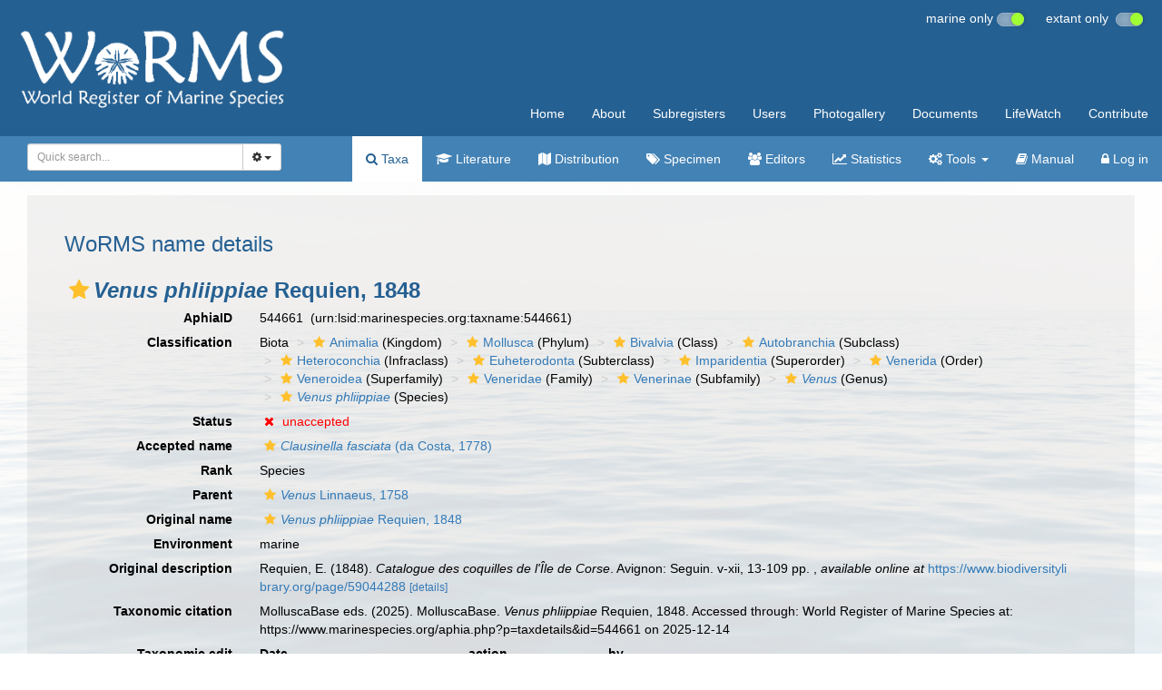

--- FILE ---
content_type: text/html; charset=UTF-8;
request_url: https://www.marinespecies.org/aphia.php?p=taxdetails&id=544661
body_size: 54662
content:
<!DOCTYPE html>
<html lang="en">
<head>
    <title>WoRMS - World Register of Marine Species - Venus phliippiae Requien, 1848</title>
    <meta http-equiv="content-type" content="text/html; charset=UTF-8"/>
    <meta name="google-site-verification" content="K3-dDlqPOhXjZBSl_DXhAQ9y-EoX2OogyHQaUtlaSR4"/>
    <meta name="viewport" content="width=device-width, initial-scale=1">
    <meta http-equiv="X-UA-Compatible" content="IE=edge"> 
    <link rel="apple-touch-icon" sizes="180x180" href="/images/favicon/apple-touch-icon.png?=v2">
    <link rel="icon" type="image/png" sizes="32x32" href="/images/favicon/favicon-32x32.png?=v2">
    <link rel="icon" type="image/png" sizes="16x16" href="/images/favicon/favicon-16x16.png?=v2">
    <link rel="manifest" href="/images/favicon/manifest.json?=v2">
    <link rel="mask-icon" href="/images/favicon/safari-pinned-tab.svg?=v2" color="#5bbad5">
    <meta name="theme-color" content="#ffffff">
    <link rel="shortcut icon" href="/images/favicon/favicon.ico?=v2" />
    <link title="WoRMS search" type="application/opensearchdescription+xml" rel="search" href="/provider.xml" />
    <link rel="stylesheet" type="text/css" href="https://www.marinespecies.org/aphia/css/third_party.css?1768235617" />
<script type="text/javascript" src="https://www.marinespecies.org/aphia/js/third_party.js?1768235617" ></script>
<script type="text/javascript" src="https://www.marinespecies.org/aphia/js/aphia.js?1768235617" ></script>
<link type="text/css" rel="stylesheet" href="/build/styles.css?1758120940" />

        <link rel="alternate" title="WoRMS latest taxa additions" href="https://www.marinespecies.org/aphia.php?p=rss" type="application/rss+xml" />
        <link rel="alternate" title="WoRMS latest taxa edits" href="https://www.marinespecies.org/aphia.php?p=rss&type=edit" type="application/rss+xml" />
        <link rel="alternate" title="WoRMS latest taxa checked" href="https://www.marinespecies.org/aphia.php?p=rss&type=check" type="application/rss+xml" />
        <link rel="alternate" title="WoRMS latest distribution additions" href="https://www.marinespecies.org/aphia.php?p=rss&what=dr" type="application/rss+xml" />
        <link rel="alternate" title="WoRMS latest note additions" href="https://www.marinespecies.org/aphia.php?p=rss&what=notes" type="application/rss+xml" />
        <link rel="alternate" title="WoRMS latest vernacular additions" href="https://www.marinespecies.org/aphia.php?p=rss&what=vernaculars" type="application/rss+xml" />
        <link rel="alternate" title="WoRMS latest image additions" href="https://www.marinespecies.org/aphia.php?p=rss&what=images" type="application/rss+xml" />
<script language="javascript" type="text/javascript" src="aphia.php?p=js"></script>
<link rel="alternate" title="WoRMS latest attributes additions" href="https://www.marinespecies.org/aphia.php?p=rss&what=at" type="application/rss+xml" />
<script type="text/javascript" src="https://www.vliz.be/gis/ol/OpenLayers.js" ></script>
<script type="text/javascript" src="https://www.vliz.be/gis/ol/deprecated.js" ></script>
<script type="text/javascript" src="https://www.vliz.be/gis/ol/proj4js.js" ></script>
<link rel="stylesheet" href="https://www.vliz.be/gis/ol/theme/default/google.css" type="text/css">
<link rel="stylesheet" href="https://www.marinespecies.org/aphia/css/taxdetails.css" type="text/css" />
<link rel="meta" type="application/rdf+xml" title="RDF representation" href="https://www.marinespecies.org/authority/metadata.php?lsid=urn:lsid:marinespecies.org:taxname:544661"/>
<link rel="stylesheet" type="text/css" href="https://www.marinespecies.org/aphia/css/aphia_core.css?1752507424" />

<script>var aphia_jquery = $;</script><link rel="stylesheet" href="https://www.marinespecies.org/aphia/build/taxdetails.82a151a8b39de8ef9c85.css"><script src="https://www.marinespecies.org/aphia/build/taxdetails.93c6791f7880ca556d32.js" defer></script><style>
                    h1, h2, h3 {
                        color: #256092;
                    }
                </style>

</head>
<body>

<div class="main_bg">
<div class="container-fluid">
    <div class="row">
        <nav class="navbar navbar-default worms-header">
            <!-- Brand and toggle get grouped for better mobile display -->
            <div class="navbar-header visible-xs">
                <button type="button" class="navbar-toggle collapsed" data-toggle="collapse"
                        data-target="#navigation-shared,#navigation-content" aria-expanded="false">
                    <span class="sr-only">Toggle navigation</span>
                    <span class="icon-bar"></span>
                    <span class="icon-bar"></span>
                    <span class="icon-bar"></span>
                </button>
                <a class="navbar-brand" href="#">
                    <img src="/images/layout/worms_logo.png" height="60px"/>
                </a>
            </div>

            <!-- Collect the nav links, forms, and other content for toggling -->
            <div class="collapse navbar-collapse worms-nav-menu" id="navigation-content">
                <div class="worms-nav-menu-table">
                    <div class="worms-nav-menu-table-cell-col1 hidden-xs">
                        <a class="navbar-left" href="/index.php">
                            <img src="/images/layout/worms_logo.png" height="100px"/>
                        </a>
                    </div>
                    <div class="worms-nav-menu-table-cell-col2">
                        <div class="content_options">
                            <ul id="aphiaContentOpts" class="list-inline" style="display: none;">
    <li class="list-item">
        marine only&nbsp;
        <div class="material-switch pull-right">
            <input id="contentEnableMarine" name="contentEnableMarine" type="checkbox" checked="checked"/>
            <label for="contentEnableMarine"></label>
        </div>
    </li>
    <li class="list-item">
        extant only&nbsp;&nbsp;
        <div class="material-switch pull-right">
            <input id="contentEnableExtant" name="contentEnableExtant" type="checkbox"/>
            <label for="contentEnableExtant"></label>
        </div>
    </li>
</ul>
                        </div>
                        <ul class="nav navbar-nav navbar-right">
                            <li><a href="/index.php">Home</a></li>
                            <li><a href="/about.php">About</a></li>
                            <li><a href="/subregisters.php">Subregisters</a></li>
                            <li><a href="/users.php">Users</a></li>
                            <li><a href="/photogallery.php">Photogallery</a></li>
                            <li><a href="/documents.php">Documents</a></li>
                            <li><a href="/lifewatch.php">LifeWatch</a></li>
                            <li><a href="/contribute.php">Contribute</a></li>
                        </ul>
                    </div>
                </div>
            </div><!-- /.navbar-collapse -->

            <!-- Collect the nav links, forms, and other content for toggling -->
            <div class="collapse navbar-collapse aphia-nav-menu" id="navigation-shared">
                <div class="aphia-nav-menu-table">
                    <div class="aphia-nav-menu-table-cell-col1 hidden-xs">
                        <form id="aphia-quick-search-form" class="navbar-form navbar-left" action="/aphia.php?p=taxlist" method="post">
                            <div class="input-group" style="width: 280px;">
                                
    <script type="text/javascript">
        var comp_jquery = $;
        comp_jquery(document).ready(function() {
                            window.initAphiaComponentCombobox('3b725d220ae2745f', {
                            view_component_ajax_url: '/aphia.php?p=rest&__route__/AjaxAphiaRecordsByNamePart',
                view_component_ajax_request_delay: 500,                                                view_dict_optional_ajax_args: {
                                    'rank_min': "10",
                                    'combine_vernaculars': "0",
                                    'marine_only': "1",
                                    'fossil_id': "4",
                                },                view_component_ajax_append_input_to_url: true,                                view_dict_dynamic_ajax_args: "if ($('#quick_search_inc_common').prop('checked')) { data['combine_vernaculars'] = 1; }",                view_component_ajax_dont_trigger_numbers: true,                        view_component_allow_user_text: true,                                                                                                view_selection_placeholder: 'Quick search...',            view_hidden_key_id: 'tid',                                    view_hidden_data_id: 'tName',                                                    });

        });
    </script>
        <div id="3b725d220ae2745f_storage" name="3b725d220ae2745f_storage"></div>
                                    <div class="input-group">
                                    <select id="3b725d220ae2745f" class="form-control input-sm"></select>
                                    <div class="input-group-btn">
                                        <button type="button" class="btn btn-default btn-sm dropdown-toggle" data-toggle="dropdown"><span class="fa fa-cog"></span> <span class="caret"></span></button>
                                        <ul class="dropdown-menu">
                                            <li class="quick_search_inc_chk"><a href="#" data-value="option1" tabIndex="-1"><input id="quick_search_inc_scientific" checked="checked" disabled="disabled" type="checkbox"/>&nbsp;Scientific names</a></li>
                                            <li class="quick_search_inc_chk"><a href="#" data-value="option2" tabIndex="-1"><input id="quick_search_inc_common" type="checkbox"/>&nbsp;Common names (slower)</a></li>
                                            <li class="quick_search_inc_chk"><a style="padding-left: 33px;" href="/aphia.php?p=search&adv=1">&nbsp;Advanced search</a></li>
                                        </ul>
                                    </div>
                                </div>
                                <script type="text/javascript">
                                    $("#3b725d220ae2745f_storage").change(function(event) {
                                        $(".select2-search--inline").hide();
                                        var tid = $(this).children('input[name="tid"]').val();
                                        if (tid < 0) {
                                            //No id => means no value picked from the suggestion list => check text to be numeric
                                            tid = $(this).children('input[name="tName"]').val();
                                        }
                                        $("#3b725d220ae2745f").prop("disabled", true);
                                        if (!isNaN(tid) && isFinite(tid) && tid > 0 && tid % 1 === 0) {
                                            console.log('redirect...');
                                            window.location = "/aphia.php?p=taxdetails&id=" + tid;
                                        } else {
                                            $("#aphia-quick-search-form").submit();
                                        }
                                    });
                                </script>
                            </div>
                            <input type="hidden" name="searchpar" value="0" />
                            <input type="hidden" name="tComp" value="begins" />
                            <input type="hidden" name="action" value="search" />
                            <input type="hidden" name="rSkips" value="0" />
                                                                                                                                <input type="hidden" name="marine" value="1" />
                                                                                                    <input type="hidden" name="fossil" value="4" />
                                                                                    </form>
                    </div>
                    <div class="aphia-nav-menu-table-cell-col2">
                        <ul class="nav navbar-nav navbar-right">
                            <li class="active"><a href="/aphia.php?p=search"><span class="fa fa-search"></span>&nbsp;Taxa</a></li>
                            <li><a href="/aphia.php?p=sources"><span class="fa fa-graduation-cap fa-1x"></span>&nbsp;Literature</a></li>
                            <li><a href="/aphia.php?p=checklist"><span class="fa fa-map fa-1x"></span>&nbsp;Distribution</a></li>
                            <li><a href="/aphia.php?p=specimens"><span class="fa fa-tags fa-1x"></span>&nbsp;Specimen</a></li>
                                                        <li><a href="/aphia.php?p=editors"><span class="fa fa-users fa-1x"></span>&nbsp;Editors</a></li>
                            <li><a href="/aphia.php?p=stats"><span class="fa fa-line-chart fa-1x"></span>&nbsp;Statistics</a></li>
                            <li class="dropdown">
                                <a class="dropdown-toggle" data-toggle="dropdown" role="button"
                                   aria-haspopup="true" aria-expanded="false"><span class="fa fa-gears fa-1x"></span>&nbsp;Tools
                                    <span class="caret"></span></a>
                                <ul class="dropdown-menu">
                                    <li><a href="/aphia.php?p=match"><span class="fa fa-binoculars fa-1x"></span>&nbsp;Match taxa</a></li>
                                    <li><a href="/aphia.php?p=webservice"><span class="fa fa-globe fa-1x"></span>&nbsp;Webservices</a></li>
                                    <li><a href="/aphia.php?p=browser"><span class="fa fa-sitemap fa-1x"></span>&nbsp;Taxon tree</a></li>
                                    <li><a href="/aphia.php?p=idkeys"><span class="fa fa-puzzle-piece fa-1x"></span>&nbsp;IDKeys</a></li>
                                </ul>
                            </li>
                            <li><a href="/aphia.php?p=manual"><span class="fa fa-book fa-1x"></span>&nbsp;Manual</a></li>
                                                                                                                                                                                                <li><a href="/aphia.php?p=login&amp;decodetype=1&amp;redirect=L2FwaGlhLnBocD9wPXRheGRldGFpbHMmYW1wO2lkPTU0NDY2MQ=="><span class="fa fa-lock fa-1x"></span>&nbsp;Log in</a></li>
                                                    </ul>
                    </div>
                </div>
            </div><!-- /.navbar-collapse -->
        </nav>
    </div>
</div>
<div class="container-fluid worms-content">
<div class="row">
                        <div class="worms_content_section worms_content_section_colored">
                            <!-- Generated on 2025-12-14 19:56:48 -->
    
    <div id="aphia-taxdetails" class="panel panel-transparent">
        <div class="panel-heading">
            <h3>WoRMS name details</h3>
        </div>
        <div class="panel-body">
            <div id="aphia_ct_tu_544661" itemid="urn:lsid:marinespecies.org:taxname:544661" itemscope itemtype="http://rs.tdwg.org/dwc/terms/Taxon" class="">
            
<h3 class="aphia_core_header-inline">
    <meta itemprop="kingdom" content="Animalia" />
<meta itemprop="phylum" content="Mollusca" />
<meta itemprop="class" content="Bivalvia" />
<meta itemprop="subclass" content="Autobranchia" />
<meta itemprop="infraclass" content="Heteroconchia" />
<meta itemprop="subterclass" content="Euheterodonta" />
<meta itemprop="superorder" content="Imparidentia" />
<meta itemprop="order" content="Venerida" />
<meta itemprop="superfamily" content="Veneroidea" />
<meta itemprop="family" content="Veneridae" />
<meta itemprop="subfamily" content="Venerinae" />
<meta itemprop="genus" content="Venus" />

    <b><i role="button" tabindex="0" title="Item is checked" class="fa fa-star aphia_icon_link aphia_icon_link_css"></i><i>Venus phliippiae</i> Requien, 1848</b>
    <p class="h5 aphia_core_header-inline">
            </p>
</h3>
<div id="aphia-taxdetails-main" class="container-fluid">
                                     <div class="row form-horizontal">
        <div class="col-xs-12">
                <div class="pull-right " style="z-index: 10;">
                    <div class="pull_left_xs pull-right"></div>
                </div>
                                <label class="col-xs-12 col-sm-4 col-lg-2 control-label" for="AphiaID">AphiaID</label>
                <div id="AphiaID" class="col-xs-12 col-sm-8 col-lg-10 leave_image_space">
                        <div class="aphia_core_line_spacer_7px hidden-xs"></div>

                    <p class="aphia_core_break-words">
                    544661&nbsp;
                    <span class="aphia_core_cursor-help" title="This is a Life Sciences Identifier (LSID), a persistent globally unique identifier for this object. Use this LSID whenever you need to refer to this object">(urn:lsid:marinespecies.org:taxname:544661)</span>
                    </p>
                        <div class="aphia_core_line_spacer_5px visible-xs"></div>

                </div>
                                <label class="col-xs-12 col-sm-4 col-lg-2 control-label" for="Classification">Classification</label>
                <div id="Classification" class="col-xs-12 col-sm-8 col-lg-10">
                        <div class="aphia_core_line_spacer_7px hidden-xs"></div>

                    <ol class="breadcrumb aphia_core_breadcrumb-classification leave_image_space">
                                                    <li>Biota</li>
                                                    <li><a href="aphia.php?p=taxdetails&id=2"><i role="button" tabindex="0" title="Item is checked" class="fa fa-star aphia_icon_link aphia_icon_link_css"></i>Animalia</a>&nbsp;(Kingdom)</li>
                                                    <li><a href="aphia.php?p=taxdetails&id=51"><i role="button" tabindex="0" title="Item is checked" class="fa fa-star aphia_icon_link aphia_icon_link_css"></i>Mollusca</a>&nbsp;(Phylum)</li>
                                                    <li><a href="aphia.php?p=taxdetails&id=105"><i role="button" tabindex="0" title="Item is checked" class="fa fa-star aphia_icon_link aphia_icon_link_css"></i>Bivalvia</a>&nbsp;(Class)</li>
                                                    <li><a href="aphia.php?p=taxdetails&id=1424948"><i role="button" tabindex="0" title="Item is checked" class="fa fa-star aphia_icon_link aphia_icon_link_css"></i>Autobranchia</a>&nbsp;(Subclass)</li>
                                                    <li><a href="aphia.php?p=taxdetails&id=1424949"><i role="button" tabindex="0" title="Item is checked" class="fa fa-star aphia_icon_link aphia_icon_link_css"></i>Heteroconchia</a>&nbsp;(Infraclass)</li>
                                                    <li><a href="aphia.php?p=taxdetails&id=382296"><i role="button" tabindex="0" title="Item is checked" class="fa fa-star aphia_icon_link aphia_icon_link_css"></i>Euheterodonta</a>&nbsp;(Subterclass)</li>
                                                    <li><a href="aphia.php?p=taxdetails&id=869600"><i role="button" tabindex="0" title="Item is checked" class="fa fa-star aphia_icon_link aphia_icon_link_css"></i>Imparidentia</a>&nbsp;(Superorder)</li>
                                                    <li><a href="aphia.php?p=taxdetails&id=217"><i role="button" tabindex="0" title="Item is checked" class="fa fa-star aphia_icon_link aphia_icon_link_css"></i>Venerida</a>&nbsp;(Order)</li>
                                                    <li><a href="aphia.php?p=taxdetails&id=14638"><i role="button" tabindex="0" title="Item is checked" class="fa fa-star aphia_icon_link aphia_icon_link_css"></i>Veneroidea</a>&nbsp;(Superfamily)</li>
                                                    <li><a href="aphia.php?p=taxdetails&id=243"><i role="button" tabindex="0" title="Item is checked" class="fa fa-star aphia_icon_link aphia_icon_link_css"></i>Veneridae</a>&nbsp;(Family)</li>
                                                    <li><a href="aphia.php?p=taxdetails&id=152410"><i role="button" tabindex="0" title="Item is checked" class="fa fa-star aphia_icon_link aphia_icon_link_css"></i>Venerinae</a>&nbsp;(Subfamily)</li>
                                                    <li><a href="aphia.php?p=taxdetails&id=138648"><i role="button" tabindex="0" title="Item is checked" class="fa fa-star aphia_icon_link aphia_icon_link_css"></i><i>Venus</i></a>&nbsp;(Genus)</li>
                                                    <li><a href="aphia.php?p=taxdetails&id=544661"><i role="button" tabindex="0" title="Item is checked" class="fa fa-star aphia_icon_link aphia_icon_link_css"></i><i>Venus phliippiae</i></a>&nbsp;(Species)</li>
                                            </ol>
                        <div class="aphia_core_line_spacer_5px visible-xs"></div>

                </div>
                                                                <label class="col-xs-12 col-sm-4 col-lg-2 control-label" for="Status">Status</label>
                <div id="Status" class="col-xs-12 col-sm-8 col-lg-10">
                        <div class="aphia_core_line_spacer_7px hidden-xs"></div>

                    <div class="leave_image_space">
                    <i role="button" tabindex="0" title="Item is unaccepted" class="fa fa-times aphia_icon_link_css" style="color: red;"></i>&nbsp;<font color="#FF0000"><span style="cursor: help" title="Synonym name, or anything that is not accepted">unaccepted</span></font>
                    </div>
                        <div class="aphia_core_line_spacer_5px visible-xs"></div>

                </div>
                                                                                    <label class="col-xs-12 col-sm-4 col-lg-2 control-label" for="AcceptedName">Accepted name</label>
                    <div id="AcceptedName" class="col-xs-12 col-sm-8 col-lg-10">
                            <div class="aphia_core_line_spacer_7px hidden-xs"></div>

                        <div class="leave_image_space">
                         <a href="aphia.php?p=taxdetails&id=141909"><i role="button" tabindex="0" title="Item is checked" class="fa fa-star aphia_icon_link aphia_icon_link_css"></i><i>Clausinella fasciata</i> (da Costa, 1778)</a>
                        </div>
                            <div class="aphia_core_line_spacer_5px visible-xs"></div>

                    </div>
                                                                    <label class="col-xs-12 col-sm-4 col-lg-2 control-label" for="Rank">Rank</label>
                <div id="Rank" class="col-xs-12 col-sm-8 col-lg-10">
                        <div class="aphia_core_line_spacer_7px hidden-xs"></div>

                    <div class="leave_image_space">
                    Species
                    </div>
                        <div class="aphia_core_line_spacer_5px visible-xs"></div>

                </div>
                                                                                                <label class="col-xs-12 col-sm-4 col-lg-2 control-label" for="Rank">Parent</label>
                <div id="Parent" class="col-xs-12 col-sm-8 col-lg-10">
                        <div class="aphia_core_line_spacer_7px hidden-xs"></div>

                    <div class="leave_image_space">
                    <a href="aphia.php?p=taxdetails&id=138648"><i role="button" tabindex="0" title="Item is checked" class="fa fa-star aphia_icon_link aphia_icon_link_css"></i><i>Venus</i> Linnaeus, 1758</a>
                    </div>
                        <div class="aphia_core_line_spacer_5px visible-xs"></div>

                </div>
                                                    <label class="col-xs-12 col-sm-4 col-lg-2 control-label" for="OriginalName">Original name</label>
                    <div id="OriginalName" class="col-xs-12 col-sm-8 col-lg-10">
                            <div class="aphia_core_line_spacer_7px hidden-xs"></div>

                        <div class="leave_image_space">
                        <a href="aphia.php?p=taxdetails&id=544661"><i role="button" tabindex="0" title="Item is checked" class="fa fa-star aphia_icon_link aphia_icon_link_css"></i><i>Venus phliippiae</i> Requien, 1848</a>
                        </div>
                            <div class="aphia_core_line_spacer_5px visible-xs"></div>

                    </div>
                                            </div>
    </div>
        <div class="row form-horizontal">
        <div class="col-xs-12">
                                                            <label class="col-xs-12 col-sm-4 col-lg-2 control-label" for="Environment">Environment</label>
            <div id="Environment" class="col-xs-12 col-sm-8 col-lg-10 pull-left">
                    <div class="aphia_core_line_spacer_7px hidden-xs"></div>

                marine
                    <div class="aphia_core_line_spacer_5px visible-xs"></div>

            </div>
            <div class="clearfix"></div>
                                                                    <label class="col-xs-12 col-sm-4 col-lg-2 control-label" for="OriginalDescription">Original description</label>
            <div id="OriginalDescription" class="col-xs-12 col-sm-8 col-lg-10 pull-left">
                    <div class="aphia_core_line_spacer_7px hidden-xs"></div>

                
<span id="aphia_ct_source_40341"><span class='correctHTML'>Requien, E. (1848). &lt;i&gt;Catalogue des coquilles de l&#039;Île de Corse&lt;/i&gt;. Avignon: Seguin. v-xii, 13-109 pp. </span>, <i>available online at</i> <a href="https://www.biodiversitylibrary.org/page/59044288" style="word-break: break-all;" target="_blank">https://www.biodiversitylibrary.org/page/59044288</a> <small><a href="aphia.php?p=sourcedetails&id=40341">[details]</a>&nbsp;</small><br/></span><div style="clear:both;"></div>

                    <div class="aphia_core_line_spacer_5px visible-xs"></div>

            </div>
            <div class="clearfix"></div>
                                                                    <label class="col-xs-12 col-sm-4 col-lg-2 control-label" for="Citation">Taxonomic citation</label>
            <div id="Citation" class="col-xs-12 col-sm-8 col-lg-10 pull-left">
                    <div class="aphia_core_line_spacer_7px hidden-xs"></div>

                MolluscaBase eds. (2025). MolluscaBase. <i>Venus phliippiae</i> Requien, 1848. Accessed through: World Register of Marine Species at: https://www.marinespecies.org/aphia.php?p=taxdetails&id=544661 on 2025-12-14
                    <div class="aphia_core_line_spacer_5px visible-xs"></div>

            </div>
            <div class="clearfix"></div>
                                                <label class="col-xs-12 col-sm-4 col-lg-2 control-label" for="TaxonomicEditHistory">Taxonomic edit history</label>
            <div id="TaxonomicEditHistory" class="col-xs-12 col-sm-8 col-lg-10 pull-left">
                    <div class="aphia_core_line_spacer_7px hidden-xs"></div>

                <div class="container-fluid row"><div class="row"><div class="col-xs-5 col-lg-3"><b>Date</b></div><div class="col-xs-3 col-lg-2"><b>action</b></div><div class="col-xs-4 col-lg-7"><b>by</b></div></div>
<div class="row"><div class="col-xs-5 col-lg-3">2010-11-10 15:53:17Z</div><div class="col-xs-3 col-lg-2">created</div><div class="col-xs-4 col-lg-7"><a href="https://www.marinespecies.org/imis.php?module=person&persid=19470" target="_blank">Tran, Bastien</a></div></div>
<div class="row"><div class="col-xs-5 col-lg-3">2010-11-10 16:07:33Z</div><div class="col-xs-3 col-lg-2">checked</div><div class="col-xs-4 col-lg-7"><a href="https://www.marinespecies.org/imis.php?module=person&persid=23519" target="_blank">Huber, Markus</a></div></div>
<div class="row"><div class="col-xs-5 col-lg-3">2014-03-08 13:52:25Z</div><div class="col-xs-3 col-lg-2">changed</div><div class="col-xs-4 col-lg-7"><a href="https://www.marinespecies.org/imis.php?module=person&persid=7205" target="_blank">Gofas, Serge</a></div></div>
</div>

                    <div class="aphia_core_line_spacer_5px visible-xs"></div>

            </div>
            <div class="clearfix"></div>
                                    <label class="col-xs-12 col-sm-4 col-lg-2 control-label" for="Licensing">Licensing</label>
            <div id="Licensing" class="col-xs-12 col-sm-8 col-lg-10 pull-left">
                    <div class="aphia_core_line_spacer_7px hidden-xs"></div>

                <p>
    <a href="https://creativecommons.org/licenses/by/4.0/" target="_blank"><img src="https://www.marinespecies.org/aphia/images/cc/by.png" align="absmiddle" width="80" height="15" border="0" alt="Creative Commons License"></a>
    The webpage text is licensed under a Creative Commons 
    <a href="https://creativecommons.org/licenses/by/4.0/" target="_blank">
        Attribution 4.0 License
    </a>
</p>
                    <div class="aphia_core_line_spacer_5px visible-xs"></div>

            </div>
            <div class="clearfix"></div>
                                <label class="col-xs-12 col-sm-4 col-lg-2 control-label" for="quick_links"></label>
        <div id="quick_links" class="col-xs-12 col-sm-8 col-lg-10 pull-left">
                <div class="aphia_core_line_spacer_7px hidden-xs"></div>

            <small>
            <a href="aphia.php?p=browser&amp;id=138648#focus">[taxonomic tree]</a>
                        </small>
                <div class="aphia_core_line_spacer_5px visible-xs"></div>

            <a id="clear-cache-btn" href="#" title="Refresh the page with the latest data">
                <small>[refresh page]</small>
            </a>
        </div>
        <div class="clearfix"></div>
                </div>
    </div>
</div>
<br />
<script type="text/javascript">
            aphia_jquery(document).ready(function(){
            // show active tab
            if(location.hash) {
                aphia_jquery('a[href="' + location.hash + '"]').tab('show');
                aphia_jquery('a[href="' + location.hash + '"]').get(0).scrollIntoView(true);
            } else {
                //Activate first tab
                aphia_jquery('.nav-tabs a:first').tab('show');
            }

            // set hash on click without jump
            aphia_jquery(document.body).on("click", "a[data-toggle=tab]", function(e) {
                e.preventDefault();
                if(history.pushState) {
                    //Adapt browser URL (Append tab suffix)
                    history.pushState(null, null, this.getAttribute("href"));
                } else {
                    //Adapt browser URL (will cause page jump)
                    location.hash = this.getAttribute("href");
                }

                //After jump we still need to activate the tab
                aphia_jquery('a[href="' + location.hash + '"]').tab('show');
                if (location.hash=="#distributions" && aphia_jquery('#map').length) map.updateSize();
                return false;
            });
        });

        // set hash on popstate
        aphia_jquery(window).on('popstate', function() {
            //When the user pushes back => try to show the tab based on a possible hash
            var anchor = location.hash || aphia_jquery("a[data-toggle=tab]").first().attr("href");
            aphia_jquery('a[href="' + anchor + '"]').tab('show');
        });

</script>
<style>
    .tabtitle-editor-only {
        filter:alpha(opacity=45);
        filter: progid:DXImageTransform.Microsoft.Alpha(opacity=45);
        -moz-opacity:.45;
        opacity:.45;
        -khtml-opacity:.45
    }
</style>
<div  id="aphia-taxdetails-tabs" class="container-fluid">
    <div class="panel panel-transparent panel-colored-tabs">
        <div class="panel-heading">
            <ul class="nav nav-tabs">
                            <li class="active"><a href="#sources" data-toggle="tab">Sources (2)</a></li>
    
                    
                    
                    
                                                                
                                                        
                            <li class=""><a href="#links" data-toggle="tab">Links (1)</a></li>
    
                    
                    
                    
            </ul>
        </div>
        <div class="panel-body">
            <div class="tab-content">
                                    <div id="sources" style="min-height: 250px" class="tab-pane active in sources-categorized-tab">
                        <h3 style='font-weight: bold'>Nomenclature</h3><div style='padding-left: 1rem;'><b>original description</b>
<span id="aphia_ct_source_40341"><span class='correctHTML'>Requien, E. (1848). &lt;i&gt;Catalogue des coquilles de l&#039;Île de Corse&lt;/i&gt;. Avignon: Seguin. v-xii, 13-109 pp. </span>, <i>available online at</i> <a href="https://www.biodiversitylibrary.org/page/59044288" style="word-break: break-all;" target="_blank">https://www.biodiversitylibrary.org/page/59044288</a> <small><a href="aphia.php?p=sourcedetails&id=40341">[details]</a>&nbsp;</small><br/></span><div style="clear:both;"></div>
<br><b>basis of record</b>
<span id="aphia_ct_source_145153"><span class='correctHTML'>Huber, M. (2010). &lt;i&gt;Compendium of bivalves. A full-color guide to 3,300 of the world&#039;s marine bivalves. A status on Bivalvia after 250 years of research&lt;/i&gt;. Hackenheim: ConchBooks. 901 pp., 1 CD-ROM. </span> (look up in <a href="https://www.marinespecies.org/imis.php?module=ref&refid=215405" target="_blank">IMIS</a>)<br />page(s): 24 <small><a href="aphia.php?p=sourcedetails&id=145153">[details]</a>&nbsp;</small><br/></span><div style="clear:both;"></div>
<br></div>
                    </div>
                                    
                    
                    
                                          
                            <div id="links" style="min-height: 250px" class="tab-pane ">
            <i role="button" tabindex="0" title="Item is unreviewed" class="fa fa-star-o aphia_icon_link aphia_icon_link_css"></i><a href="http://www.eu-nomen.eu/portal/taxon.php?GUID=urn:lsid:marinespecies.org:taxname:544661" target="_blank">To PESI</a>&nbsp;<small></small><br />

        </div>
    
                    
                    
                    
            </div>
        </div>
    </div>
</div>

            </div>
        </div>
    </div>
                        </div>
                    </div>
</div>
<div class="container-fluid worms-footer">
    <br/>
    <div class="row">
        <div class="col-xs-6 col-md-3">
            <div class="worms-footer-column">
                <h4>WoRMS</h4>
                <ul class="worms-footer-list">
                    <li><a href="/about.php#what_is_worms">What is WoRMS</a></li>
                    <li><a href="/lifewatch.php">What is LifeWatch</a></li>
                    <li><a href="/subregisters.php">Subregisters</a></li>
                    <li><a href="/about.php#partners">Partners</a></li>
                    <li><a href="/about.php#users">WoRMS users</a></li>
                    <li><a href="/wormsliterature.php">WoRMS in literature</a></li>
                </ul>
            </div>
        </div>
        <div class="col-xs-6 col-md-3">
            <div class="worms-footer-column">
                <h4>Using WoRMS</h4>
                <ul class="worms-footer-list">
                    <li><a href="/about.php#cite_worms">Citing WoRMS</a></li>
                    <li><a href="/about.php#terms">Terms of use</a></li>
                    <li><a href="/usersrequest.php">Request access</a></li>
                </ul>
            </div>
        </div>
        <div class="col-xs-6 col-md-3">
            <div class="worms-footer-column">
                <h4>Tools</h4>
                <ul class="worms-footer-list">
                    <li><a href="aphia.php?p=match">WoRMS Match Taxa</a></li>
                    <li><a href="https://www.lifewatch.be/data-services/" target="_blank" rel="noopener noreferrer">LifeWatch Match Taxa</a></li>
                    <li><a href="aphia.php?p=webservice">Webservices</a></li>
                </ul>
            </div>
        </div>
        <div class="col-xs-6 col-md-3">
            <div class="worms-footer-column">
                <h4>Connect with us</h4>
                <ul class="worms-footer-list">
                    <li>
                        <a href="#" onclick="var addr=$('<textarea/>').html('&amp;#105;&amp;#110;&amp;#102;&amp;#111;&amp;#64;&amp;#109;&amp;#97;&amp;#114;&amp;#105;&amp;#110;&amp;#101;&amp;#115;&amp;#112;&amp;#101;&amp;#99;&amp;#105;&amp;#101;&amp;#115;&amp;#46;&amp;#111;&amp;#114;&amp;#103;').text();var check; var self=this;$(window).blur(function(){clearTimeout(check);});check=setTimeout(function(){self.innerText=addr;},3000);window.location.href='mailto:' + addr + '?subject=WoRMS Contact'; return false;"><i class="fa fa-envelope" aria-hidden="true"></i>Send us an email</a>
                    </li>
                    <li>
                        <a href="https://twitter.com/WRMarineSpecies" target="_blank" rel="noopener noreferrer nofollow"><i class="fa fa-twitter" aria-hidden="true"></i>Twitter page</a>
                    </li>
                    <li>
                                                <a href="aphia.php?p=rss" target="_blank"><i class="fa fa-rss fa-1x" aria-hidden="true"></i>RSS Feed</a>
                    </li>
                    <li>
                        <a href="https://www.linkedin.com/company/world-register-of-marine-species/" target="_blank">
                            <i class="fa fa-linkedin-square fa-1x" aria-hidden="true"></i>LinkedIn page
                        </a>
                    </li>
                    <li>
                        <a href="https://bsky.app/profile/marinespecies.bsky.social" target="_blank">
                            <div style="display: flex; gap: 10px; align-items: center">
                                <svg  width="20" height="14" xmlns="http://www.w3.org/2000/svg" viewBox="0 0 20 14"><script/>
                                    <path fill="#a9a9a9" d="M3.585 1.163c1.756 1.318 3.646 3.992 4.339 5.427 0.694 -1.435 2.583 -4.109 4.339 -5.427 1.268 -0.952 3.321 -1.688 3.321 0.654 0 0.468 -0.268 3.93 -0.426 4.492 -0.547 1.954 -2.54 2.453 -4.313 2.151 3.099 0.527 3.887 2.274 2.185 4.021 -3.233 3.317 -4.646 -0.832 -5.009 -1.896 -0.066 -0.195 -0.097 -0.286 -0.098 -0.209 -0.001 -0.078 -0.031 0.013 -0.098 0.209 -0.363 1.063 -1.776 5.213 -5.009 1.896 -1.702 -1.746 -0.914 -3.494 2.185 -4.021 -1.772 0.302 -3.765 -0.197 -4.313 -2.151C0.532 5.748 0.264 2.286 0.264 1.818c0 -2.343 2.054 -1.606 3.321 -0.655z"/>
                                </svg>
                                <span>Bluesky page</span>
                            </div>
                        </a>
                    </li>
                </ul>
            </div>
        </div>
    </div>
    <div class="row">
        <hr class="worms-footer-splitter" />
    </div>
    <div class="row">
        <div class="worms-footer-hosted_by text-center">
            	<style>
        .lwbanner {
            
            color: #a9a9a9;
            font-size: calc(13px + (26 - 13) * ((100vw - 300px) / (4000 - 300)));
            font-family: 'open_sansregular','Helvetica Neue', Helvetica, sans-serif;
            padding: 0.5em;
            border: 0px solid #bfbfbf;
        }
        
        .lwbanner div{
            display: flex;
            align-items: center;
            justify-content: center;
        }
        
        .lwbanner span{
            padding: 1%;
        }
        
        .lwbanner img {
            height: 60px;
            max-width: 33%; 
        }
        
        .lwbanner a {
            color: #a9a9a9;
            font-size: calc(10px + (20 - 10) * ((100vw - 300px) / (4000 - 300)));
            text-decoration: none;
        }
        .lwbanner a:hover {
            text-decoration: underline;
        }
        
        .lwbanner small {
            font-size: calc(10px + (20 - 10) * ((100vw - 300px) / (4000 - 300)));
        }
	</style>		<div id="lwbanner" class="lwbanner">
			<div><img src="[data-uri]"/><span>This service is powered by LifeWatch Belgium<br/><small></small></span><a href="http://www.lifewatch.be" target="_blank">Learn more&raquo;</a></div>
		</div>
            <small>Website and databases developed and hosted by
                <a href="http://www.vliz.be" target="_blank" rel="noopener noreferrer">Flanders Marine Institute</a> &middot; Page generated on 2026-01-17 21:51:43+01:00 &middot; <a href="http://www.vliz.be/privacy" target="_blank" rel="noopener noreferrer">Privacy and cookie policy</a>
            </small>
        </div>
    </div>
</div>
</div>
</body>
</html>